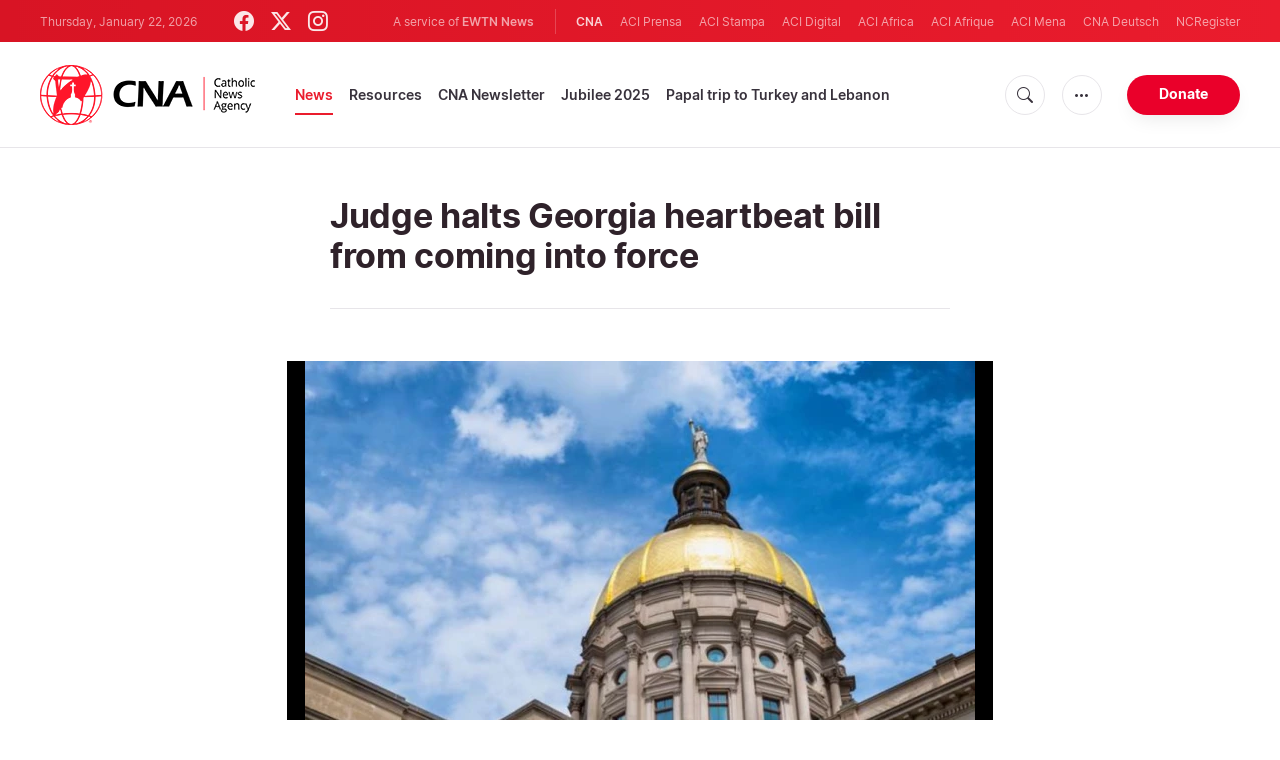

--- FILE ---
content_type: text/html; charset=utf-8
request_url: https://www.google.com/recaptcha/enterprise/anchor?ar=1&k=6LdGZJsoAAAAAIwMJHRwqiAHA6A_6ZP6bTYpbgSX&co=aHR0cHM6Ly93d3cuY2F0aG9saWNuZXdzYWdlbmN5LmNvbTo0NDM.&hl=en&v=PoyoqOPhxBO7pBk68S4YbpHZ&size=invisible&badge=inline&anchor-ms=20000&execute-ms=30000&cb=we748jn6xai6
body_size: 48967
content:
<!DOCTYPE HTML><html dir="ltr" lang="en"><head><meta http-equiv="Content-Type" content="text/html; charset=UTF-8">
<meta http-equiv="X-UA-Compatible" content="IE=edge">
<title>reCAPTCHA</title>
<style type="text/css">
/* cyrillic-ext */
@font-face {
  font-family: 'Roboto';
  font-style: normal;
  font-weight: 400;
  font-stretch: 100%;
  src: url(//fonts.gstatic.com/s/roboto/v48/KFO7CnqEu92Fr1ME7kSn66aGLdTylUAMa3GUBHMdazTgWw.woff2) format('woff2');
  unicode-range: U+0460-052F, U+1C80-1C8A, U+20B4, U+2DE0-2DFF, U+A640-A69F, U+FE2E-FE2F;
}
/* cyrillic */
@font-face {
  font-family: 'Roboto';
  font-style: normal;
  font-weight: 400;
  font-stretch: 100%;
  src: url(//fonts.gstatic.com/s/roboto/v48/KFO7CnqEu92Fr1ME7kSn66aGLdTylUAMa3iUBHMdazTgWw.woff2) format('woff2');
  unicode-range: U+0301, U+0400-045F, U+0490-0491, U+04B0-04B1, U+2116;
}
/* greek-ext */
@font-face {
  font-family: 'Roboto';
  font-style: normal;
  font-weight: 400;
  font-stretch: 100%;
  src: url(//fonts.gstatic.com/s/roboto/v48/KFO7CnqEu92Fr1ME7kSn66aGLdTylUAMa3CUBHMdazTgWw.woff2) format('woff2');
  unicode-range: U+1F00-1FFF;
}
/* greek */
@font-face {
  font-family: 'Roboto';
  font-style: normal;
  font-weight: 400;
  font-stretch: 100%;
  src: url(//fonts.gstatic.com/s/roboto/v48/KFO7CnqEu92Fr1ME7kSn66aGLdTylUAMa3-UBHMdazTgWw.woff2) format('woff2');
  unicode-range: U+0370-0377, U+037A-037F, U+0384-038A, U+038C, U+038E-03A1, U+03A3-03FF;
}
/* math */
@font-face {
  font-family: 'Roboto';
  font-style: normal;
  font-weight: 400;
  font-stretch: 100%;
  src: url(//fonts.gstatic.com/s/roboto/v48/KFO7CnqEu92Fr1ME7kSn66aGLdTylUAMawCUBHMdazTgWw.woff2) format('woff2');
  unicode-range: U+0302-0303, U+0305, U+0307-0308, U+0310, U+0312, U+0315, U+031A, U+0326-0327, U+032C, U+032F-0330, U+0332-0333, U+0338, U+033A, U+0346, U+034D, U+0391-03A1, U+03A3-03A9, U+03B1-03C9, U+03D1, U+03D5-03D6, U+03F0-03F1, U+03F4-03F5, U+2016-2017, U+2034-2038, U+203C, U+2040, U+2043, U+2047, U+2050, U+2057, U+205F, U+2070-2071, U+2074-208E, U+2090-209C, U+20D0-20DC, U+20E1, U+20E5-20EF, U+2100-2112, U+2114-2115, U+2117-2121, U+2123-214F, U+2190, U+2192, U+2194-21AE, U+21B0-21E5, U+21F1-21F2, U+21F4-2211, U+2213-2214, U+2216-22FF, U+2308-230B, U+2310, U+2319, U+231C-2321, U+2336-237A, U+237C, U+2395, U+239B-23B7, U+23D0, U+23DC-23E1, U+2474-2475, U+25AF, U+25B3, U+25B7, U+25BD, U+25C1, U+25CA, U+25CC, U+25FB, U+266D-266F, U+27C0-27FF, U+2900-2AFF, U+2B0E-2B11, U+2B30-2B4C, U+2BFE, U+3030, U+FF5B, U+FF5D, U+1D400-1D7FF, U+1EE00-1EEFF;
}
/* symbols */
@font-face {
  font-family: 'Roboto';
  font-style: normal;
  font-weight: 400;
  font-stretch: 100%;
  src: url(//fonts.gstatic.com/s/roboto/v48/KFO7CnqEu92Fr1ME7kSn66aGLdTylUAMaxKUBHMdazTgWw.woff2) format('woff2');
  unicode-range: U+0001-000C, U+000E-001F, U+007F-009F, U+20DD-20E0, U+20E2-20E4, U+2150-218F, U+2190, U+2192, U+2194-2199, U+21AF, U+21E6-21F0, U+21F3, U+2218-2219, U+2299, U+22C4-22C6, U+2300-243F, U+2440-244A, U+2460-24FF, U+25A0-27BF, U+2800-28FF, U+2921-2922, U+2981, U+29BF, U+29EB, U+2B00-2BFF, U+4DC0-4DFF, U+FFF9-FFFB, U+10140-1018E, U+10190-1019C, U+101A0, U+101D0-101FD, U+102E0-102FB, U+10E60-10E7E, U+1D2C0-1D2D3, U+1D2E0-1D37F, U+1F000-1F0FF, U+1F100-1F1AD, U+1F1E6-1F1FF, U+1F30D-1F30F, U+1F315, U+1F31C, U+1F31E, U+1F320-1F32C, U+1F336, U+1F378, U+1F37D, U+1F382, U+1F393-1F39F, U+1F3A7-1F3A8, U+1F3AC-1F3AF, U+1F3C2, U+1F3C4-1F3C6, U+1F3CA-1F3CE, U+1F3D4-1F3E0, U+1F3ED, U+1F3F1-1F3F3, U+1F3F5-1F3F7, U+1F408, U+1F415, U+1F41F, U+1F426, U+1F43F, U+1F441-1F442, U+1F444, U+1F446-1F449, U+1F44C-1F44E, U+1F453, U+1F46A, U+1F47D, U+1F4A3, U+1F4B0, U+1F4B3, U+1F4B9, U+1F4BB, U+1F4BF, U+1F4C8-1F4CB, U+1F4D6, U+1F4DA, U+1F4DF, U+1F4E3-1F4E6, U+1F4EA-1F4ED, U+1F4F7, U+1F4F9-1F4FB, U+1F4FD-1F4FE, U+1F503, U+1F507-1F50B, U+1F50D, U+1F512-1F513, U+1F53E-1F54A, U+1F54F-1F5FA, U+1F610, U+1F650-1F67F, U+1F687, U+1F68D, U+1F691, U+1F694, U+1F698, U+1F6AD, U+1F6B2, U+1F6B9-1F6BA, U+1F6BC, U+1F6C6-1F6CF, U+1F6D3-1F6D7, U+1F6E0-1F6EA, U+1F6F0-1F6F3, U+1F6F7-1F6FC, U+1F700-1F7FF, U+1F800-1F80B, U+1F810-1F847, U+1F850-1F859, U+1F860-1F887, U+1F890-1F8AD, U+1F8B0-1F8BB, U+1F8C0-1F8C1, U+1F900-1F90B, U+1F93B, U+1F946, U+1F984, U+1F996, U+1F9E9, U+1FA00-1FA6F, U+1FA70-1FA7C, U+1FA80-1FA89, U+1FA8F-1FAC6, U+1FACE-1FADC, U+1FADF-1FAE9, U+1FAF0-1FAF8, U+1FB00-1FBFF;
}
/* vietnamese */
@font-face {
  font-family: 'Roboto';
  font-style: normal;
  font-weight: 400;
  font-stretch: 100%;
  src: url(//fonts.gstatic.com/s/roboto/v48/KFO7CnqEu92Fr1ME7kSn66aGLdTylUAMa3OUBHMdazTgWw.woff2) format('woff2');
  unicode-range: U+0102-0103, U+0110-0111, U+0128-0129, U+0168-0169, U+01A0-01A1, U+01AF-01B0, U+0300-0301, U+0303-0304, U+0308-0309, U+0323, U+0329, U+1EA0-1EF9, U+20AB;
}
/* latin-ext */
@font-face {
  font-family: 'Roboto';
  font-style: normal;
  font-weight: 400;
  font-stretch: 100%;
  src: url(//fonts.gstatic.com/s/roboto/v48/KFO7CnqEu92Fr1ME7kSn66aGLdTylUAMa3KUBHMdazTgWw.woff2) format('woff2');
  unicode-range: U+0100-02BA, U+02BD-02C5, U+02C7-02CC, U+02CE-02D7, U+02DD-02FF, U+0304, U+0308, U+0329, U+1D00-1DBF, U+1E00-1E9F, U+1EF2-1EFF, U+2020, U+20A0-20AB, U+20AD-20C0, U+2113, U+2C60-2C7F, U+A720-A7FF;
}
/* latin */
@font-face {
  font-family: 'Roboto';
  font-style: normal;
  font-weight: 400;
  font-stretch: 100%;
  src: url(//fonts.gstatic.com/s/roboto/v48/KFO7CnqEu92Fr1ME7kSn66aGLdTylUAMa3yUBHMdazQ.woff2) format('woff2');
  unicode-range: U+0000-00FF, U+0131, U+0152-0153, U+02BB-02BC, U+02C6, U+02DA, U+02DC, U+0304, U+0308, U+0329, U+2000-206F, U+20AC, U+2122, U+2191, U+2193, U+2212, U+2215, U+FEFF, U+FFFD;
}
/* cyrillic-ext */
@font-face {
  font-family: 'Roboto';
  font-style: normal;
  font-weight: 500;
  font-stretch: 100%;
  src: url(//fonts.gstatic.com/s/roboto/v48/KFO7CnqEu92Fr1ME7kSn66aGLdTylUAMa3GUBHMdazTgWw.woff2) format('woff2');
  unicode-range: U+0460-052F, U+1C80-1C8A, U+20B4, U+2DE0-2DFF, U+A640-A69F, U+FE2E-FE2F;
}
/* cyrillic */
@font-face {
  font-family: 'Roboto';
  font-style: normal;
  font-weight: 500;
  font-stretch: 100%;
  src: url(//fonts.gstatic.com/s/roboto/v48/KFO7CnqEu92Fr1ME7kSn66aGLdTylUAMa3iUBHMdazTgWw.woff2) format('woff2');
  unicode-range: U+0301, U+0400-045F, U+0490-0491, U+04B0-04B1, U+2116;
}
/* greek-ext */
@font-face {
  font-family: 'Roboto';
  font-style: normal;
  font-weight: 500;
  font-stretch: 100%;
  src: url(//fonts.gstatic.com/s/roboto/v48/KFO7CnqEu92Fr1ME7kSn66aGLdTylUAMa3CUBHMdazTgWw.woff2) format('woff2');
  unicode-range: U+1F00-1FFF;
}
/* greek */
@font-face {
  font-family: 'Roboto';
  font-style: normal;
  font-weight: 500;
  font-stretch: 100%;
  src: url(//fonts.gstatic.com/s/roboto/v48/KFO7CnqEu92Fr1ME7kSn66aGLdTylUAMa3-UBHMdazTgWw.woff2) format('woff2');
  unicode-range: U+0370-0377, U+037A-037F, U+0384-038A, U+038C, U+038E-03A1, U+03A3-03FF;
}
/* math */
@font-face {
  font-family: 'Roboto';
  font-style: normal;
  font-weight: 500;
  font-stretch: 100%;
  src: url(//fonts.gstatic.com/s/roboto/v48/KFO7CnqEu92Fr1ME7kSn66aGLdTylUAMawCUBHMdazTgWw.woff2) format('woff2');
  unicode-range: U+0302-0303, U+0305, U+0307-0308, U+0310, U+0312, U+0315, U+031A, U+0326-0327, U+032C, U+032F-0330, U+0332-0333, U+0338, U+033A, U+0346, U+034D, U+0391-03A1, U+03A3-03A9, U+03B1-03C9, U+03D1, U+03D5-03D6, U+03F0-03F1, U+03F4-03F5, U+2016-2017, U+2034-2038, U+203C, U+2040, U+2043, U+2047, U+2050, U+2057, U+205F, U+2070-2071, U+2074-208E, U+2090-209C, U+20D0-20DC, U+20E1, U+20E5-20EF, U+2100-2112, U+2114-2115, U+2117-2121, U+2123-214F, U+2190, U+2192, U+2194-21AE, U+21B0-21E5, U+21F1-21F2, U+21F4-2211, U+2213-2214, U+2216-22FF, U+2308-230B, U+2310, U+2319, U+231C-2321, U+2336-237A, U+237C, U+2395, U+239B-23B7, U+23D0, U+23DC-23E1, U+2474-2475, U+25AF, U+25B3, U+25B7, U+25BD, U+25C1, U+25CA, U+25CC, U+25FB, U+266D-266F, U+27C0-27FF, U+2900-2AFF, U+2B0E-2B11, U+2B30-2B4C, U+2BFE, U+3030, U+FF5B, U+FF5D, U+1D400-1D7FF, U+1EE00-1EEFF;
}
/* symbols */
@font-face {
  font-family: 'Roboto';
  font-style: normal;
  font-weight: 500;
  font-stretch: 100%;
  src: url(//fonts.gstatic.com/s/roboto/v48/KFO7CnqEu92Fr1ME7kSn66aGLdTylUAMaxKUBHMdazTgWw.woff2) format('woff2');
  unicode-range: U+0001-000C, U+000E-001F, U+007F-009F, U+20DD-20E0, U+20E2-20E4, U+2150-218F, U+2190, U+2192, U+2194-2199, U+21AF, U+21E6-21F0, U+21F3, U+2218-2219, U+2299, U+22C4-22C6, U+2300-243F, U+2440-244A, U+2460-24FF, U+25A0-27BF, U+2800-28FF, U+2921-2922, U+2981, U+29BF, U+29EB, U+2B00-2BFF, U+4DC0-4DFF, U+FFF9-FFFB, U+10140-1018E, U+10190-1019C, U+101A0, U+101D0-101FD, U+102E0-102FB, U+10E60-10E7E, U+1D2C0-1D2D3, U+1D2E0-1D37F, U+1F000-1F0FF, U+1F100-1F1AD, U+1F1E6-1F1FF, U+1F30D-1F30F, U+1F315, U+1F31C, U+1F31E, U+1F320-1F32C, U+1F336, U+1F378, U+1F37D, U+1F382, U+1F393-1F39F, U+1F3A7-1F3A8, U+1F3AC-1F3AF, U+1F3C2, U+1F3C4-1F3C6, U+1F3CA-1F3CE, U+1F3D4-1F3E0, U+1F3ED, U+1F3F1-1F3F3, U+1F3F5-1F3F7, U+1F408, U+1F415, U+1F41F, U+1F426, U+1F43F, U+1F441-1F442, U+1F444, U+1F446-1F449, U+1F44C-1F44E, U+1F453, U+1F46A, U+1F47D, U+1F4A3, U+1F4B0, U+1F4B3, U+1F4B9, U+1F4BB, U+1F4BF, U+1F4C8-1F4CB, U+1F4D6, U+1F4DA, U+1F4DF, U+1F4E3-1F4E6, U+1F4EA-1F4ED, U+1F4F7, U+1F4F9-1F4FB, U+1F4FD-1F4FE, U+1F503, U+1F507-1F50B, U+1F50D, U+1F512-1F513, U+1F53E-1F54A, U+1F54F-1F5FA, U+1F610, U+1F650-1F67F, U+1F687, U+1F68D, U+1F691, U+1F694, U+1F698, U+1F6AD, U+1F6B2, U+1F6B9-1F6BA, U+1F6BC, U+1F6C6-1F6CF, U+1F6D3-1F6D7, U+1F6E0-1F6EA, U+1F6F0-1F6F3, U+1F6F7-1F6FC, U+1F700-1F7FF, U+1F800-1F80B, U+1F810-1F847, U+1F850-1F859, U+1F860-1F887, U+1F890-1F8AD, U+1F8B0-1F8BB, U+1F8C0-1F8C1, U+1F900-1F90B, U+1F93B, U+1F946, U+1F984, U+1F996, U+1F9E9, U+1FA00-1FA6F, U+1FA70-1FA7C, U+1FA80-1FA89, U+1FA8F-1FAC6, U+1FACE-1FADC, U+1FADF-1FAE9, U+1FAF0-1FAF8, U+1FB00-1FBFF;
}
/* vietnamese */
@font-face {
  font-family: 'Roboto';
  font-style: normal;
  font-weight: 500;
  font-stretch: 100%;
  src: url(//fonts.gstatic.com/s/roboto/v48/KFO7CnqEu92Fr1ME7kSn66aGLdTylUAMa3OUBHMdazTgWw.woff2) format('woff2');
  unicode-range: U+0102-0103, U+0110-0111, U+0128-0129, U+0168-0169, U+01A0-01A1, U+01AF-01B0, U+0300-0301, U+0303-0304, U+0308-0309, U+0323, U+0329, U+1EA0-1EF9, U+20AB;
}
/* latin-ext */
@font-face {
  font-family: 'Roboto';
  font-style: normal;
  font-weight: 500;
  font-stretch: 100%;
  src: url(//fonts.gstatic.com/s/roboto/v48/KFO7CnqEu92Fr1ME7kSn66aGLdTylUAMa3KUBHMdazTgWw.woff2) format('woff2');
  unicode-range: U+0100-02BA, U+02BD-02C5, U+02C7-02CC, U+02CE-02D7, U+02DD-02FF, U+0304, U+0308, U+0329, U+1D00-1DBF, U+1E00-1E9F, U+1EF2-1EFF, U+2020, U+20A0-20AB, U+20AD-20C0, U+2113, U+2C60-2C7F, U+A720-A7FF;
}
/* latin */
@font-face {
  font-family: 'Roboto';
  font-style: normal;
  font-weight: 500;
  font-stretch: 100%;
  src: url(//fonts.gstatic.com/s/roboto/v48/KFO7CnqEu92Fr1ME7kSn66aGLdTylUAMa3yUBHMdazQ.woff2) format('woff2');
  unicode-range: U+0000-00FF, U+0131, U+0152-0153, U+02BB-02BC, U+02C6, U+02DA, U+02DC, U+0304, U+0308, U+0329, U+2000-206F, U+20AC, U+2122, U+2191, U+2193, U+2212, U+2215, U+FEFF, U+FFFD;
}
/* cyrillic-ext */
@font-face {
  font-family: 'Roboto';
  font-style: normal;
  font-weight: 900;
  font-stretch: 100%;
  src: url(//fonts.gstatic.com/s/roboto/v48/KFO7CnqEu92Fr1ME7kSn66aGLdTylUAMa3GUBHMdazTgWw.woff2) format('woff2');
  unicode-range: U+0460-052F, U+1C80-1C8A, U+20B4, U+2DE0-2DFF, U+A640-A69F, U+FE2E-FE2F;
}
/* cyrillic */
@font-face {
  font-family: 'Roboto';
  font-style: normal;
  font-weight: 900;
  font-stretch: 100%;
  src: url(//fonts.gstatic.com/s/roboto/v48/KFO7CnqEu92Fr1ME7kSn66aGLdTylUAMa3iUBHMdazTgWw.woff2) format('woff2');
  unicode-range: U+0301, U+0400-045F, U+0490-0491, U+04B0-04B1, U+2116;
}
/* greek-ext */
@font-face {
  font-family: 'Roboto';
  font-style: normal;
  font-weight: 900;
  font-stretch: 100%;
  src: url(//fonts.gstatic.com/s/roboto/v48/KFO7CnqEu92Fr1ME7kSn66aGLdTylUAMa3CUBHMdazTgWw.woff2) format('woff2');
  unicode-range: U+1F00-1FFF;
}
/* greek */
@font-face {
  font-family: 'Roboto';
  font-style: normal;
  font-weight: 900;
  font-stretch: 100%;
  src: url(//fonts.gstatic.com/s/roboto/v48/KFO7CnqEu92Fr1ME7kSn66aGLdTylUAMa3-UBHMdazTgWw.woff2) format('woff2');
  unicode-range: U+0370-0377, U+037A-037F, U+0384-038A, U+038C, U+038E-03A1, U+03A3-03FF;
}
/* math */
@font-face {
  font-family: 'Roboto';
  font-style: normal;
  font-weight: 900;
  font-stretch: 100%;
  src: url(//fonts.gstatic.com/s/roboto/v48/KFO7CnqEu92Fr1ME7kSn66aGLdTylUAMawCUBHMdazTgWw.woff2) format('woff2');
  unicode-range: U+0302-0303, U+0305, U+0307-0308, U+0310, U+0312, U+0315, U+031A, U+0326-0327, U+032C, U+032F-0330, U+0332-0333, U+0338, U+033A, U+0346, U+034D, U+0391-03A1, U+03A3-03A9, U+03B1-03C9, U+03D1, U+03D5-03D6, U+03F0-03F1, U+03F4-03F5, U+2016-2017, U+2034-2038, U+203C, U+2040, U+2043, U+2047, U+2050, U+2057, U+205F, U+2070-2071, U+2074-208E, U+2090-209C, U+20D0-20DC, U+20E1, U+20E5-20EF, U+2100-2112, U+2114-2115, U+2117-2121, U+2123-214F, U+2190, U+2192, U+2194-21AE, U+21B0-21E5, U+21F1-21F2, U+21F4-2211, U+2213-2214, U+2216-22FF, U+2308-230B, U+2310, U+2319, U+231C-2321, U+2336-237A, U+237C, U+2395, U+239B-23B7, U+23D0, U+23DC-23E1, U+2474-2475, U+25AF, U+25B3, U+25B7, U+25BD, U+25C1, U+25CA, U+25CC, U+25FB, U+266D-266F, U+27C0-27FF, U+2900-2AFF, U+2B0E-2B11, U+2B30-2B4C, U+2BFE, U+3030, U+FF5B, U+FF5D, U+1D400-1D7FF, U+1EE00-1EEFF;
}
/* symbols */
@font-face {
  font-family: 'Roboto';
  font-style: normal;
  font-weight: 900;
  font-stretch: 100%;
  src: url(//fonts.gstatic.com/s/roboto/v48/KFO7CnqEu92Fr1ME7kSn66aGLdTylUAMaxKUBHMdazTgWw.woff2) format('woff2');
  unicode-range: U+0001-000C, U+000E-001F, U+007F-009F, U+20DD-20E0, U+20E2-20E4, U+2150-218F, U+2190, U+2192, U+2194-2199, U+21AF, U+21E6-21F0, U+21F3, U+2218-2219, U+2299, U+22C4-22C6, U+2300-243F, U+2440-244A, U+2460-24FF, U+25A0-27BF, U+2800-28FF, U+2921-2922, U+2981, U+29BF, U+29EB, U+2B00-2BFF, U+4DC0-4DFF, U+FFF9-FFFB, U+10140-1018E, U+10190-1019C, U+101A0, U+101D0-101FD, U+102E0-102FB, U+10E60-10E7E, U+1D2C0-1D2D3, U+1D2E0-1D37F, U+1F000-1F0FF, U+1F100-1F1AD, U+1F1E6-1F1FF, U+1F30D-1F30F, U+1F315, U+1F31C, U+1F31E, U+1F320-1F32C, U+1F336, U+1F378, U+1F37D, U+1F382, U+1F393-1F39F, U+1F3A7-1F3A8, U+1F3AC-1F3AF, U+1F3C2, U+1F3C4-1F3C6, U+1F3CA-1F3CE, U+1F3D4-1F3E0, U+1F3ED, U+1F3F1-1F3F3, U+1F3F5-1F3F7, U+1F408, U+1F415, U+1F41F, U+1F426, U+1F43F, U+1F441-1F442, U+1F444, U+1F446-1F449, U+1F44C-1F44E, U+1F453, U+1F46A, U+1F47D, U+1F4A3, U+1F4B0, U+1F4B3, U+1F4B9, U+1F4BB, U+1F4BF, U+1F4C8-1F4CB, U+1F4D6, U+1F4DA, U+1F4DF, U+1F4E3-1F4E6, U+1F4EA-1F4ED, U+1F4F7, U+1F4F9-1F4FB, U+1F4FD-1F4FE, U+1F503, U+1F507-1F50B, U+1F50D, U+1F512-1F513, U+1F53E-1F54A, U+1F54F-1F5FA, U+1F610, U+1F650-1F67F, U+1F687, U+1F68D, U+1F691, U+1F694, U+1F698, U+1F6AD, U+1F6B2, U+1F6B9-1F6BA, U+1F6BC, U+1F6C6-1F6CF, U+1F6D3-1F6D7, U+1F6E0-1F6EA, U+1F6F0-1F6F3, U+1F6F7-1F6FC, U+1F700-1F7FF, U+1F800-1F80B, U+1F810-1F847, U+1F850-1F859, U+1F860-1F887, U+1F890-1F8AD, U+1F8B0-1F8BB, U+1F8C0-1F8C1, U+1F900-1F90B, U+1F93B, U+1F946, U+1F984, U+1F996, U+1F9E9, U+1FA00-1FA6F, U+1FA70-1FA7C, U+1FA80-1FA89, U+1FA8F-1FAC6, U+1FACE-1FADC, U+1FADF-1FAE9, U+1FAF0-1FAF8, U+1FB00-1FBFF;
}
/* vietnamese */
@font-face {
  font-family: 'Roboto';
  font-style: normal;
  font-weight: 900;
  font-stretch: 100%;
  src: url(//fonts.gstatic.com/s/roboto/v48/KFO7CnqEu92Fr1ME7kSn66aGLdTylUAMa3OUBHMdazTgWw.woff2) format('woff2');
  unicode-range: U+0102-0103, U+0110-0111, U+0128-0129, U+0168-0169, U+01A0-01A1, U+01AF-01B0, U+0300-0301, U+0303-0304, U+0308-0309, U+0323, U+0329, U+1EA0-1EF9, U+20AB;
}
/* latin-ext */
@font-face {
  font-family: 'Roboto';
  font-style: normal;
  font-weight: 900;
  font-stretch: 100%;
  src: url(//fonts.gstatic.com/s/roboto/v48/KFO7CnqEu92Fr1ME7kSn66aGLdTylUAMa3KUBHMdazTgWw.woff2) format('woff2');
  unicode-range: U+0100-02BA, U+02BD-02C5, U+02C7-02CC, U+02CE-02D7, U+02DD-02FF, U+0304, U+0308, U+0329, U+1D00-1DBF, U+1E00-1E9F, U+1EF2-1EFF, U+2020, U+20A0-20AB, U+20AD-20C0, U+2113, U+2C60-2C7F, U+A720-A7FF;
}
/* latin */
@font-face {
  font-family: 'Roboto';
  font-style: normal;
  font-weight: 900;
  font-stretch: 100%;
  src: url(//fonts.gstatic.com/s/roboto/v48/KFO7CnqEu92Fr1ME7kSn66aGLdTylUAMa3yUBHMdazQ.woff2) format('woff2');
  unicode-range: U+0000-00FF, U+0131, U+0152-0153, U+02BB-02BC, U+02C6, U+02DA, U+02DC, U+0304, U+0308, U+0329, U+2000-206F, U+20AC, U+2122, U+2191, U+2193, U+2212, U+2215, U+FEFF, U+FFFD;
}

</style>
<link rel="stylesheet" type="text/css" href="https://www.gstatic.com/recaptcha/releases/PoyoqOPhxBO7pBk68S4YbpHZ/styles__ltr.css">
<script nonce="PBvQkxxoogXGeHk1TkT35w" type="text/javascript">window['__recaptcha_api'] = 'https://www.google.com/recaptcha/enterprise/';</script>
<script type="text/javascript" src="https://www.gstatic.com/recaptcha/releases/PoyoqOPhxBO7pBk68S4YbpHZ/recaptcha__en.js" nonce="PBvQkxxoogXGeHk1TkT35w">
      
    </script></head>
<body><div id="rc-anchor-alert" class="rc-anchor-alert">This reCAPTCHA is for testing purposes only. Please report to the site admin if you are seeing this.</div>
<input type="hidden" id="recaptcha-token" value="[base64]">
<script type="text/javascript" nonce="PBvQkxxoogXGeHk1TkT35w">
      recaptcha.anchor.Main.init("[\x22ainput\x22,[\x22bgdata\x22,\x22\x22,\[base64]/[base64]/[base64]/ZyhXLGgpOnEoW04sMjEsbF0sVywwKSxoKSxmYWxzZSxmYWxzZSl9Y2F0Y2goayl7RygzNTgsVyk/[base64]/[base64]/[base64]/[base64]/[base64]/[base64]/[base64]/bmV3IEJbT10oRFswXSk6dz09Mj9uZXcgQltPXShEWzBdLERbMV0pOnc9PTM/bmV3IEJbT10oRFswXSxEWzFdLERbMl0pOnc9PTQ/[base64]/[base64]/[base64]/[base64]/[base64]\\u003d\x22,\[base64]\\u003d\x22,\x22R8KHw4hnXjAkwrIKY2s7VMOybmYjwqjDtSBewrJzR8KpGzMgLcO3w6XDgsO8wpLDnsOdYMOWwo4Ic8Khw4/DtsOWwr7DgUktSQTDoHYLwoHCnV3Dky4nwrsuLsOvwrXDusOew4fCuMO4FXLDuSIhw6rDjMOLNcOlw4kDw6rDj33DqT/[base64]/DosOawq3ChMOpA13CrsKFwpjCkFDDgm7Do8OjSSk1WMKZw7F8w4rDon/Dj8OeA8KPewDDtlTDusK2M8OkAFcBw5gdbsOFwrURFcO1PhY/wovCmcOPwqRTwpYQdW7Dg0M8wqrDiMKbwrDDtsKhwq9DEATCpMKcJ1Mxwo3DgMK/By8YJ8OWwo/CjhvDt8ObVFI8wqnCssKDEcO0Q0LCuMODw6/DkcK/w7XDq1NHw6d2ZC5Nw4tBQlc6PUfDlcOlB1nCsEfCiGPDkMOLIGPChcKuOBzChH/Ci39GLMOGwr/Cq2DDi1AhEU/DhHnDu8Kkwr0nCnUIcsOBb8KzwpHCtsO2HRLDihfDs8OyOcOWwoDDjMKXWVDDiXDDojtswqzCi8OIBMO+dh54c1PCv8K+NMOWO8KHA0/Cv8KJJsKLby/DuR7Dg8O/EMKdwoJrwoPCmsOpw7TDojQuIXnDuWkpwr3CjcKaccK3wqzDrQjCtcKLwp7Dk8KpLX7CkcOGAlcjw5kJLGLCs8Ozw4nDtcObE11hw6wtw63DnVFaw7kuen7Cizxpw7HDik/DkjvDpcK2TjTDs8OBwqjDssKPw7ImfgQXw6EJF8OuY8O9B17CtMKawoPCtsOqA8OwwqUpIMOuwp3Cq8KFw45wBcKAT8KHXSXCtcOXwrEGwplDwovDo3XCisOMw6fCixbDscKSwoHDpMKRN8O/UVpuw4vCnR4cYMKQwp/DgcKtw7TCosKhbcKxw5HDo8KGF8Orwo3Dr8KnwrPDnmAJC3Irw5vCsjnCkmQgw6MVKzhWwoMbZsO9wpgxwoHDtsKcO8KoP0JYa1rCn8OOIQ1LSsKkwoIKO8Oew7PDl2o1fsK0J8Odw4PDhgbDrMOMw75/CcO/w7TDpwJ7wqbCqMOmwoYkHytdXsOAfSzCkkovwoMcw7DCrhfCrh3DrMKbw5sRwr3DiHrClsKdw7nCmD7Di8KoR8Oqw4E6T2zCocKNXSAmwoR3w5HCjMKXw5vDpcO4UMK8woFRQCzDmsOwc8K0fcO6UcOfwr/ClwzCmsKFw6fCk216OHwuw6NAczPCksKlNXd1FVgewrNyw5jCqsORExvCnsOyOErDi8Oaw6bCrWDCgMOtQsKUdsKbwodqwowHw7nDjivChGXCpcKww7FPT2xZOMKuwq/[base64]/DksKycEvCpUvDkjrCp8KSwpLDtWxZAMOTacOIWMKzwqp/wrTCvj3DvcOOw5Q8VcKHWcKhMsK7UMKaw49fwqVawplzdsOiwofClsKBw61uw7fDnsK/w7kMwrFDwrd6w4rCmmYVw6JHw4TCs8K0wovCgm3Cmx7CqVPDhiXDq8OZwo/CiMKLwpFbHi4lXHptTCjCqCjDvMO4w4/DmsKBZ8KDw5t1cxnCilEKazbDi0xiTMOjL8KFJDLCnljDkAzDnVLDogbChsO3InxXw5HDg8O/PUPCk8KSd8Oxwrdiw77Du8OEwozCtsKUwpvCssOaTcK0DmDDq8KZVm8+w6fDggPCh8KiEsKbwrlbwpPCicOPw7YkwqnCsW8QY8Ocw5IJLQE8VEVLSnUpZ8OSw54EfgbDrUnCngo/[base64]/Dpg3DmnMhQsOpwq/CoTnDpg0BwoHDmsOLw5TCr8KCEFLCscKEwoALw7jCj8O9w7HDmmfDoMK1wpzDqDjCq8Kdw4TDkVnDrMKMRArChMKawqvDqlPDoSfDni4Ww4RZPcOBdsOAwonCiDXCnMOBw496e8K6wqLCh8KaZXYVwq/[base64]/wq3Dk8K6w6bCvTLCrHpzw43DrMOjw7wLwqTCvsKgdMOAIMKpw7zCvcO/FgoJBmHCq8OwJcKywoIRMsOzPknDl8KiHsKmAEzClHLCnsOSw5vCuW/CjMK3MsO8w7XCgD80FD3CnT81w5XDnMOXeMOmacKSA8K8w4LDpH/Ch8OywpLCncKTZkFKw4HCv8OMwoPDljh+WsOWw4PClDt/w7/Dg8Kow6PDh8OtwojDlsOtPMOewq3ColnDqSXDtiwOw4t9wqTCokwFwoDDi8KpwrbDtUhGHQ0nC8OPW8OnF8OQcsONTFV9w5cyw4g7wrZbAW3DuQMgMsKvKsOHw5MvwrDCqMKuYH/Cj08nw608wpnCnndZwoJ7wpAtM1zDsF9/KBlZw5jDhsOHNcKXLHHDmsOiwp9pw6jDscOqDMKfwpJWw7k/PUEIw5dNSWHChTHDpQfDgG/[base64]/CpwRWMcK/[base64]/w5bDp8Odw5BoRMO7GiPDmMOTwo8ZK8KCw7LCi8Obc8KAw514w61Vwqhuwp3DocKGw6knw6zCoG7DlhY5wrLCuVjDrBY8c2jCkCLDu8OUw67DqijCuMKbwpLClnXDk8K6SMOyw53Dj8O2Ygg9w5LDksKUTV7CnH12w6zCpw0ewrUPAF/DjzJrw5w7EDHDmhTCvG3CqQJyP1s3JcOnw4xFDcKFCg/DlsOKwpbDpMOqQMO2QsKmwrfDhS/DiMODb08zw6HDtBDDh8KWFsObCcOJw7fDiMKAG8KOw4LDg8OibMOBw6DCsMKPwoHCgMO1Uydzw6rDnyPDt8KJwp9/L8OzwpBlQMO8XMO/ODPDqcOfDsO0WMOJwrwoRcKGwqHDl0tCwrIcUQIFNcKtWhTCkQA5CcOrH8OVw7jDjHTCrwTDjDoGw6fCqToqwrfCin1HIBfCp8OWw68Kw6VTFQHClkR/wp3CkGgfFz/ChMOawqzChWxLZsOZw4AFw4LDhsKrwrHDmsKPJsKwwp5FF8OkasObaMOhPCkjwoHCsMO6bcKvWERkDMOYRz/ClsOdw7sZdAHDrmzClyjCmMOhwonDtAnDoD/CisOTwrkBw5pRwpw/wqrDp8KGwrHCl2F+w54HPXXDm8Kpw51bS3VaSXVXF0TDusKkDiVaJllGJsKEbcOZI8K9KkzCpMO7aFPDlMOfeMKFw77DmjBPIwU+wo0hf8OZwrzDlh1iKsKKWDLDnsOkwo5Dw5UdGsOEKTDDtRjChgwHw48Hw5LDgcK8w4rCs3wyPHBpUMOANMK6OMO3w47ChidSwo/CpsOwJzESU8OGbMO+woDDocOAOirDu8K7w59jw4d1SXvDiMKGYVzCuyhAwp3CpsOqQsO6wovCgVxDwoHDk8KcWcKaDsKcwqAPBEvCmh8fcEECwrjCkzdMLMKuwpHCnDzDocKEwqRvDF7Cr3nDnsKkwrd0VwdGwpECEmzCjC7DqsK8ahUawpbDik8iSXEudVg8WE/DrQVtwoI6w6xTcsK9w6xaL8ONesKVw5dHw5QmIBNmw73Drl5dw4h0MMKZw5o/wo/[base64]/DmMKJfXzChkzCs8Olw4FKwrfCpsKtCyPDomcKUsKaEMOWJWjDkB59Y8KxLBzDrhXCvX1aw59CdAzCsQ1Nw54MbHvDmGvDocKQYxjDlEPDvXLDocOlKU4oG2sdwohIwpQpwp9ycEl/w4fCsMKrw5fDiycLwpYVwr/Ds8Kjw6IKw43DtcOQIlkBw4cKYmlhw7DCr0JrdsOawoTCukpDRFLCs1JBw7rCj2RLwq7CvcK2VQJ+HTrDijPDlzAxdmB6w5xWwqQIKMObw4DCt8Kla1UgwqELWirCtMKZw60UwrAlwp/CuXLDscKvBw3CgQFebcOzfzjDjQMNRMKQwqJsDi87QMOXw4MRO8KCAcOLJlZkNmvCp8O+Q8ODVW/CtsOEMRvCiQ7CnwgKw7LDvjgSUMOFwqbDpHIvGC8+w53CsMO6QykWOsOIMsKiw4XCrVPDkcO+ccOhw41Gw6/[base64]/Dn8O+wowIAmFpHzPCh8K2BcKSTMOhw4J1KAEnwqYYw6rCvmc3w6bDg8KFK8OaIcORL8KhYADCnHZCBHzDhsKiwrcwBMO6w63Dq8KaNHPCjBXCl8OHD8O/wpUIwpHCjsOWwoHDmsKidMOfw6jDojUlT8O2wp3CncKLEHfCixQXBcO0ejE1wpXCkcOVc3vCuW0rAMKkwqgobCNmPjrCjsKYw6dgU8OoCn3CqXzDhsKTw4VgwqkvwoDDuV/DpkA7wpvCgsKrwrhjV8KQF8OJOSvCtMK9BkgbwptQJBAbZlXCicKRwqg/dnxjFcOuwoHDnlTDjsKEw7giw7VKwo3Cl8K8BERoUcOHHknChTHCgMKNw7F+aCLCtMK/EX/DhcOxw6AKw6N4wohfGF3DsMOXOMK9b8K+Y1JhwrHDonREMxnCtVxuDsKCIhokw5TDscOsB0/CnMODZMK7w5/CpcOmOMO9wqcOwpjDtMKiHsOLw7PCiMKObMKiIFLCum7Clwkub8KVw4fDj8OCw5F7w5oHD8KSw5lpPBbDmTxYE8O/LMKDEz0+w6BPeMKzWMKhwqDDicKfwpVVXiTCrsOfwqXCgVPDggnDrcO2OMKnwqDDl3vClz7Dn1TCuCpjwpgWRMO+w5DCh8OQw70Xwr3DlMOKaSlSw6h0cMOlI19YwoQFw7jDu1gBL37CoQzCqcKgw45recOMwrw3w4ENw57DvMKhDm1/wpfCuXQ2UcKXP8KuGsKiwpjCo3ouYMO8wobCncO+EmNXw7DDmMOWwpMXRcOnw4/DrgM7Z3nCoTjDg8OBwpQRw7LDicKDwofChgXDrmfCtQDCjsOpwqNKw6hCWcKTwqBuTjwVXsOuOk9DIcK2w4hqwrPCvgDDt1bCj1HDicKjw47CpmTCrsO7wpfDvH3DvsOSw4HChCMiw7Irw6Zgw4IVZHA9NcKJwqkPw6XDiMKkwp/DlcKzJRbDk8K1ajMeWMK7VcOEV8Kmw7d2DMOYw44SUgfDvcKAw7HCu2dQw5fCoT7DoV/[base64]/ClEnDhnptGiUZw51VSsO7FcOBwpXDmxfCgkjDk1MhVkIHwqsANcKowrxMw58Ma2huPcO9UF7CgMOvXHwIwpbDvj/CvkPDmAPCg1snXWwYw55vw6fDgFzCt1zDrcODwpE7wr/[base64]/PAnCoF4YAytKVQzDoH7DilrDugNhw7dPw6bDpsO4TUcpw6zDisOUw74bXFnDmcKiccOsSMOTFMK5wpVbPnskwpRowqnDm0/DkMKsWsKsw57DkMK8w5DCig5TLmZMw4l+DcKXw6YJCALDpwfCgcOAw5nCu8Kfw6bCnsKfEUrDqMO4wp/Cil7Du8OsB2zCocOIwoTDjVzCuTsjwrEhw6TDgcOJbHpualPCjsOawp3Cs8OvSMO2ecOSNcK6WcKZE8OdfRzCuhN0FMKHwqjDiMKCwovCoUIybsK2wrzCicOTf30cw5DDncKhNnLCl1YhDzXCiA57W8KbZm7DrQQoD1/Dh8KCSzjCjm47wopeA8ONc8KFw5PDlcOawqN6wrLCsxjChMKlwonCmX8xw7zCksKtwrs9wrJXM8OQwpEBI8KJYldsw5DCp8OLwphCw5FRwp3DlMKtEMO+UMOGBcK8JsK/w5I3KCzDoGrDo8OMwqcgfcOGfsKQAwjDhMKtw5Qcwp7ChwbDk2LCl8K/wo1Gw70AHMKcwoHDiMOHKsKPV8OawrfDuUUGw6VrXQBLwrozwp8Bwq8vZicFwpDCsAgTQMKmwqxvw4XDuQ3CkDhJfSDDsXvCr8KIwrhpw4/Dgx3DscOlw7rClMOfTHlBwojCs8KiYcOPw4DChCHCo1HDicKgw4nCrMOLambDhUnCoHjCn8KMH8OZfGJgWWASwq7CpyYcw7vDvsOYOcKxw6HDs0g/w6lbd8K1woZZIxRkBS3CuVTCikVJUsKnwrV8FsOYw50odjjDjl0Tw6zCucKqfcOYCMKPb8OOw4XCj8O4wrsTwpgRTsKsb1TDoxBaw4PDhWzDtwESw6o/MMOLwp1ZwoHCpMOEwqN4Th5MwpnCocOCYVjCjcKSS8KDwqphw4UqPsKZRsKgPcOzwr8KesK1BXHCoCAHfn54w6rDvUZewr/Dr8KzMMKQXcKrw7bDnMOCPSrDt8OMDH8VwoHCs8O1EMK+LHDDgsKzYinCv8KzwqlPw7VuwofDr8KOWHlRDMOEQFHCty1vXsKZPhHDsMOUwrJ4OBbCvn3DqXPDuknCqQAAwpQHw7vDtj7Dvi57OMKDdjADwr7CmsKWEg/CgRDCvcKPw44hwq1Mw4c6clXCgWXCuMOewrBEw4d5SWU3wpMEBcOBEMOxQ8OTwoZWw7bDuyM/w5DDnMKPRwHCtMKww7FZwqDClsKIPcOKRgXCgSbDhGDCkGbCsxXDnn5Xw6hpwoPDosOqw6AuwrNmZcOGCRd8w4bCh8OLw5LDiEdgw5kUw6LCrcOhw4NpNn7CvMKLCsOVw58kw5jCmMKmCMK5MnZjwr4uGVMbw6rDh03DnDjCocK2w6QSA3/DpMKoNcOlw7leAX3Dt8KeEcKQwpnCksO9WsKhPgUIC8OuMysWwqHChMOQFcOXwrUPP8K/HFF5WV5Lw7xTTMK/w7fCunXCnQDDgGoHwqjClcOmw6zCgsOWbsKISRFzwrocw6cIeMKHw7drIDVMw5Beb3c9K8OUw7XCisOzX8O8wqDDgCrDsjPCkC7DlTtjcMKmw6I5woY/w5cEwrJuworCuAbDrllyMy9kYBbDusOmb8OMVF3ChMKLw5RLLUMVKsO4wrE/[base64]/DkcKxw4/[base64]/KMK7UknCp8O8JMKNwophKn9dFMK0wr1uwqfCkzpzwr/CjsKUH8KswoMAw6slOcO8KQXCnsK6IsKKGS92wrLCisOONMO8w5wjwpx4UDVAw7LDhCtZJMKXPMOybEkGw6grw4jCr8O5GsKuw4ltPcOLFMOZcz94woTDmMKNCMKBJcKZV8OVasOvYMKqRWcPI8KkwooAw7TCpsK8w4thGzfCrsO5w77CsQh8FjYWwqDCk0kpw6LCqn/DscK3w7gMeAPCmcKnJwDCu8OCXk/CrgrCtUJhWcOww5XCvMKFw5BKa8KGAcKkwrUVwq7CgiF9R8OXXcOBQw8Xw5nDoXVswq0UCsOafsO1BFPDlmowQsOOwq/DqmrCpsOFWcOfSnEtI0o0w7RQHAXDszomw5jDkVLCrFRUMBvDggzCm8Oiw4cpwofCsMK4LcOqWhhcecOPwqsqE2XDs8KsfcKiw5fCnSltG8Ofw5QYYsK0wr82fCI3wplew6XCvlQZQ8OZw6fDg8O7JMKEwq1iwqBIw7FnwrpebSAUwq/ChsOqcw/CphcYdMKvC8O9HsKZw7MTLBfDnsOGw7jCtsO9w4PChSvDqDPDogLDuTPChRjCg8OLwpTDrn7CkExtdMOKwqPCvhvCjVTDtVxgw6EVwr3Cu8Kpw4HDqwsjVsOsw6nDosKeYsOzwqnDp8KIwo3Cs2ZJw5Jlw7t1wr16wozCrndAw5RuGXDDhsODGi/CnBnDmMOZLMKRw4Nzw5ZFZMOiwo/Ch8OAFUvDq2U0FnjDvBADw6Mkw67DmTN/C33ChnUmAcK4bVRgw58VMg1xwpnDrsKKHQ9MwpxXw4Niw5czfcODVMOew7zCqMOawrrCicObw5tLwqfCjgFAwqvDlgDCv8KVBxTCiU7DkMOJLMOgBycaw5YgwpVTAUPCrx1AwqA8w6FRKigINMONHsOVRsK7OcO5w75Nw7DClMOpK3/DkH5Gwq5SEMKHw6LChwJPbzLDmUbDhmJIw57CixAxMMO9Z2TCrHfCuQl1YSrCusO2w7BBV8KXO8K+w4hXwp0Qwq0YA2RWwofClMK5wrXCv2xcwrjDmWkVOzdsJcOYwo/[base64]/ZSNAw40FA2tCw4w2w4MULsKSdCEedAIgBC5Xwr/[base64]/Dh8KFW8OvwofDhCJkw58vwr59w4LCqcK4w50KwrBUJMO4fgjDu0LCuMOEw5Ahw4A8w4QgwpA/UQcfK8KPBMKLwrcsHGXDqwDDt8OKaX0ZAMKeAGw8w6tyw7vCk8OGw43Cl8KMJMKjdsKFCmzCmsKjIcKww5rCu8OwPcOqwoPDgFDDmGHDgw3Ct2k3J8OvKcOzcmDDl8KjIQQew7TCuj/CsEoJwoTDu8KNw4sgwoDCl8O4CMKNPcKcLMOAwqIrPADCh1pvRyrCiMOUTxk/[base64]/DtMKYejgFSxDDk8OjXcKIwqjDoEfDph7Do8O3wobDgARWIMKHw6bCnyTClHDCv8KywpnDp8O5blIqLXPDtWgkcT1pCMOpwqjCv0hYNE5ha3zCusOJQsK0asKcKsO7OcOTwqkdaVDDmsK5GkrDlcOIw7UIEMKYw49Ywq/CpFFoworDuUUaFsOBSsOzQcKXXFXCjSLDiSVgw7LCuh3CrUw3OljDr8KzAcO7WxfDiDp6OcK3wrpACFbCkAJVw55Mw4PCj8ORwptjX0TCkx/CrwgLw4HDkBE4wrnCgXNQwpTCjld5wpXCmxtYw7ERw6M0w7oew5sswrEkJ8KUw6/DulPCusKjGMK8Y8Kdw7/CpzxTbAITccKmw4zCusO2A8Klwrh/[base64]/Cq1sRCsOtYTnDrGhVYsOjw6HCkl1hwrDClTdwXW7CvmzDmHBtwrV6CsOkNS5vw6MyU0t6wqHDqwnDl8ODw7RtAsOjWMORPsK3w4MXJcKYw6DDh8KkfMKFw4/CncONDkrDqMKVw7szNz3Cv3bDhx0HHcOSe00zw7XDqH/Ct8OfUXbCkX1Cw5JowoXCuMKPwoPCkMKUewTCinLCp8KCw5bCpcOzJMO3w78Vwo3CgMKBMEIJZhA3WMKiwoXCiTrDgHfCox0Qwp8/wpLCjsO1K8KGBhXDglYWYcOHwrbCgGpNaXcIwrDCkyhZw5hzTGbCoTHCjWNaOMKow4zDncKVw5gqDnzDnMOTwpzCsMOJD8KWRMO5cMKXw6HDpXbDhALDhMORFcKKMiTCvQssMcKSwpdnGcOYwoUQBMKXw6AIwpxxOMOvwq/[base64]/Cg8O8w5/[base64]/Djy7Dj8KVw7zCvMK2c3jDrHc5bcOLwrzDosKKwrMlJD0gDjzCtR5hwozCrW8gw5PCrcOSw7LCoMKawoDDm1XCrMOFw7/DpzDDq1/ClMKFIwJMw754Tm/Cg8Ojw4nCswTDtVvDpsOrOQ5DwoYNw7AwWDBJLG9gfWJ/KcKoRMOOGsKRw5fCoDfCs8OGw4x/bxkvNmPCiDcMw6DCscOww4TDoSp2wqzDu3NIw5LDlyhMw5EEXMKKwpd7EMKkw5UHHAYXw6jDqUhFB3Ucd8Kfw7NYcwQ1HsKpYzLCmcKJLlXCscKjMsOHAHzDg8KXw6VUMMK1w5M1wqPDgHNDw6DClXTDpkbChMKgw7/[base64]/ChDU9woRkw7pOBMOjwq7DkMOUwoLDpMO/a2Ucw6DCusKcQ2rDv8Oxw6BWw4DDg8Kaw4lDc0jDlcKsIgHCusK+w6p6cktKw71XJcOJw7XCv8OpK3oawpUJS8OZwrx8Bz4fw6dnc2/DlcKpfSrDg1w1f8OzwpzCqcKnw5DDpsOlw6Vhw5bDjMKVwrdmw4jDl8OBwqvCl8OPWjwXw4fCgMO/w6TDnSoiZx5AwovDncKLCXDDsiPDiMO3TknClcOdY8K9w7vDuMOKw4nDhsKZwpxOw6kIwoFlw6jDm3jClmjDqVTDs8Kuw5PDlChowqhBNMKAKsKPRsOCwpzCncKEZMK/[base64]/CsBzChA/DhTPCmlsLw53CisKOAAdNw6UXbcKuwqwiYMKqdnZWE8KsB8OBG8O7wrzCmj/[base64]/DhMOST2TCuHLDq8OaORzDl8KNP2PDk8ONwqxqDH8Sw7LCtVBlCMKzUMOcwpjCpjLCtMKlVcOGw4vDhi9bARLDnSfCuMKewrt+wrnCisOmwp7CqzTCnMKgw7LCrRgLwo/CvC/[base64]/CmyzCkU3DocOzwqrCqcOHw6QwwoFYNGHDj39+wqXCu8KHEsOTworCgsK/w6QXJ8OqDsKXwolFw5x5bBgscUnDtcOew4vDkzHCi0PDtmHCjXQcZAI/NhHDrsO5Y0V7w7DCpMO2w6V9JcK2w7FkEwzDv2Ikw5LDhMKTwqDDk0slcy/Dk0BdwpxQLcOSwqXDkDPDtsKIwrIdwqoIw4lRw744wrHDhMONw7PCj8OCDcKcwpERwpPCtjkbYsO9H8OQw5HDq8Khwo/Dg8KLaMK6wqrCoTBUwphhwptVXDrDm2fDsBFIeTUvw7VRJsO4KsOzw4pJF8KWDMOlYAg5w6rCtcK9w7XDpWHDgQ/Dvl5ew5JQwrQNwo7CjCx2wr/CkhQ8PcKHw6BawqvCkMOAw7IUwop7K8K3XUvDnEZ8F8K/BjAMwoPCuMOAQ8OQAH0rw4RfaMKKdMKLw6R0w6bCkcOYUAsZw6clwr7CuQ3CnsKmdcOmADHDrsO6woRJw5gdw6jDtm/[base64]/Cj8KTw5NvwrrCmMOFw7XCqXdnQSXCmcKMwrnDgFthw5ZbwpLCu3t0wp/[base64]/Cj8OgAsK2w41bdiAEd8K/[base64]/QyBpLgVaDcOPw57DksOvWSBYwrwXw4jDgsKxw4gLw5rDnhsMw7fCqxPChUPClcKywocTw6fCnMOwwr8aw6XDvMOEw7LDu8OFTsO0dVnDsEsyworCmsKZwq9Twr/DicO8w6cpBiXDrsO8w4s5wrp+worCkjBJw6BGwo/[base64]/Cn8KRw4HDvsK/wpDCh8Kuw7BSSMOVw67CpcOfw5gRYyzDoHgaFHsQw5gUw6ZMwqvDt3zDv3w9PlDDmMKDf3TCj2nDicKGCRXCucK3w4fCg8KGCml+JHxYBsK7w6IRCDfCg3xew6/Dum9uw6UXwoTDsMOKKcObw7XDhcKsX3HCosOjWsKywrM1w7XDgMKSBjrDtk0mwpvClw4sFsKsD3sww5PCmcO8wo/DmsO3DynCvj0WdsO8KcKtN8OewohHWAPDpsOQwqfDucOIw5/CvcK3w4c5A8KKwr3Dl8OVUivCs8OWZsO3wrQmwqrChsKJw7d/[base64]/[base64]/CscKJJF/[base64]/[base64]/[base64]/w4Bgw5xXw6g9woMQP8Oywp1SPDXCo18Ow4vDqxvCl8OxwpEtBVjCoRt2wqRnwpgtE8OnVcOPwpUNw5lWw5d0wo5fcVTDmjvCizjDuUhyw5PDr8KWQsOBwo3DvcK6wpTDi8K4wr/DgcK3w7jDscOmE0JQcFB4wqPCk0t6d8KHHcOzLMKZw4MawqbDugF+wq4MwppuwpFtbDYqw5QEcHcoOMKIJsO/YXgKw7rDpMOaw5vDhDcpVMOgXRLCrsO3D8K3Uk7CrMO+wqsXJsOhXMKuw5sSa8KNQcK7wrQYw6lpwojCi8Oowr7CnRTDncKJw5MvFMK3BsOeYcK9UzrDqMOwQxpsbQoJw4dawrTDmsOkwqkdw5/Cswcrw7LCp8OnwonDjMOUw6DCocK1GcKoT8K4RUcNTcO3GcKxIsKFw7EBwoB8UiEFbcK8w5wwb8OOw5DDosO0w5kmOBLCn8OkU8OIwojDvjrDqXAXw4whwphlw6kmMcO6HsKew5owaFnDhU/DvkzCu8OsdylAUGw/w4vCtR44a8Ksw4NRwoI6w4zDmGfCtcKvNsKIG8OWPsOgwrJ+wp8LZTwTD0R5wpcVw78Cw5g2ZADCksO2cMO+w55HworCl8K9w5zCtX5Cw7vCqMKVHcKHwofCi8KwDVbCtVDDucKuwqfDksK3QcKILzbCtMKLwrjDsDrDgMOvExjChMK/UWllw58cw5HClHbDmWbCjcKBw6oSWgDDnEnCrsKTbMO/[base64]/DvcOKXcKbwpFFKVnCl8KdSRs/wqx5FCJESRoKwojDocO7wpBbw5vCg8OhJ8KYMsKaAHDDiMKTHsKeRMOBw4pWYAnCk8K/BMO3KsKWwqxvPGpjwq3DuQ8mDsOSwq/DtMKowpV3w63ChTR4G2ROKcO4f8K4wrlNwoF7P8KpKEgvwo/DiVXCtSDCpMKdwrLDicK4wrcrw6FNGMOUw4XCkcKCeWnCqjVIwpnDu1FFw54HXMOuEMKSNxwlwpdcUMOCwojCnsKPNMOPJMKKwolrSUnCmcKSEcOYR8K2ZysqwpYYwqk/SMOCw5vCp8Osw78iLsKXRRw9w6ctwpfClEzDusKyw5wSwoHCt8KLLcOhXMKfRTkNwoJvcHXDk8K9ChV/w6DCqcKaXsOsIRfCtlzCiBUyYsKuZcOmScORKcOUbcOBIMKJw6vCjRTDi13DmcKQUHnColnCiMKNf8K5woTDi8Obw61ow6nCon8ON1vCnMKqw7XDhhzDk8Krw44/LcOjD8OyU8Ocw7psw7DClmvDr1HCuXLDgFnDuBTDo8OJwppzw6LCscOZwrpSwpdswqQtwrsmw7nDk8KRSxfDpW/CqwfCmsOQVMOFQ8K9KMO7dMOUKsKyNgpTcQvChsKNAcOew6khawEuLsOuwr9aJMOrPsOBLcKxwo/DrMOSwqIxQ8OgTybCixbDvFDCikLCgUgHwqkxQlAuAsK5woLDiz3DhTAvw6fCslvDmsOKcMOJw7J4w5zDv8K9wrBOwr3CssKQwo97wo1VwpbCi8Odw4HCmWLDpBTChsOwbDnCk8KLPMOgwrXDoQzDjMKFwpJYcMKswrIMDMOEfsO4wqM+FsKjw7XDvcOxXA7Cln/CoVYpwos/VEhTOBvDtiHCtsO7HC1tw68Owp1Zw57DicKcw5EqKMKGw4h3wppdwpXCmgjDg1HDqMKxw53Dk1vChcOYwrLCvSzClMODZMK4LSLCnCzCg3/DicOWDHAfwpfCp8Oaw6cfCwUEw5DCqHHDkMOaSyrCvcOww5bClMKiw6rCnsKVwr0xwo/CglXCi3zCsF3Ds8KABxXDlcO+MsOwT8OmTUY2w5TCg3vCg1EXw47DkcO+wpMPLcKkEC9sGcK5w5o1w6XCi8OWEsKQZBR1woHDsm3DrU8PKj/DssO/wpF7woNjwrHChnHDqcOkYMOVwpANHsOCL8Kww5bDumkbGsOTXkzCvlDDpDE0RMOJw6nDt1EndcKewpJiA8O0eTvCpMKrPcKvS8OEFR/CoMO7ScODGnsIS2TDh8KJDMKbwpBxIGtpw5IYVsK9wr/[base64]/Kh7CpMKVaBrDoMOCeVoUw7PCnXzDssKPXsOFYwLCusKSw7nDgcKbwp3DmH4wW0NxGMKGF1FVwptjWcOGwoRDKnh/w6DCpB8NFw90w7zDiMOMGcOjwrRxw5xrw4cswr3Dn3haCC1ZCg51JkvCtsO1FWkcfg7DhFfDviPDrMOteXVIMmwTRcKew5zDm35JZS4Uw67Do8OoNMOWwqNWYMOtYGsDPwzCu8KGJmvCuB9vFMKtw7nCk8OxCMKuQ8KQcynDlsKFwp/CgSHCrTlrRMO+wq3CrMKAw5Z/w6o4wp/CuH/DnhdZJMOEw5rDj8KECkkibsKLwrtIwozDggjCg8KrYhpOw5Q5w69ATsKOVxoBYcOgdsOAw77CmD1KwphywpjDrDoywoMnw57DgcKyWMKPw73DoiRjw6UWLAg/w43DicKAw6HDiMK/eVjDgkvCrMKaaCwdHl/DocK9DMOZfRNHfiolGXHDmsKJH1slFlV6wozDoj3DhMKpw6VNw4jCk20WwpM8wqtcWEjDr8ONEcOWw7/CncKkWcOfTsOMFjtoMwNvChR9wrPCoyzCv18vJiPDkcKPH23DisKpY1XCji1mZsKEURHCmMKPw7nDt0JOJMKPYcOlw54Mwo/ClMKaQjw9wrnCn8OywoAFUQ/CvsKGw4FLw6zCoMOZO8OATB8MwpbCv8Oew4EmwpvCg3fDgRUhWcKDwoYfFk8KH8K9WsO/wq/DtsKKw6TDuMKdw4J2w5/CjcOaHsKTEsKeMRTDscOWw75bwp0jw40WB1LClQ/[base64]/IMOvw7vDl8Kjw7NKwqRIUMOsdS7CnDrDilvCocKdJcKywqFEMMO8YsOjwr/[base64]/CiGnCj8KYw4oXL2TDv8KhJMKRLzVhw44hwrrCpMKIw5PCqsK0w5cOVMOow7xJT8OKB1p7YmbCgk/[base64]/D2nDpsO0w53ClMOzf8OjclLCqW8Ww4M3w5LDlMK0wr7Cu8OVaMKqw6wswrU/[base64]/G0oQw7gMaMOkJ1luwrPDqcK1w6gXRsOAOMONw6PCk8OewqJ3w7fClcKsGcK7w7jDuGrClXcxDsOebAPCh0vCvXgMeGjCpMKbwqMcw4R3TsKHamnCm8Kwwp3DkMOJHl/Dh8O/w54AwpB6SUVAOcK8fzJyw7XCu8O8TigvSX1YCMK0S8O2BjLCqwY5QMKMJ8O5Rgsgw77DkcKVaMOGw6JAcwTDizZlJWbDrsOWw7zDhh/Cm0PDk3jCocOvPwlpdsKiQCMrwrFHwqbCs8OGBcKBKMKLKzhMwobCqXRZNcKqwofCr8K9F8OKw7LDq8O6GngQPcKFBcOEwo/DoFHDocK/[base64]/wpNAw7zCg8OsKhc2w5/DocKpJUIww5TDkSfDr07DssOVN8OpJgkqw5/[base64]/[base64]/CiDcKw7PDhE5wwpnDhsKRwobCjsK6X8OUwp3ChEHCvkrCnHYgw4DDlVHCrMKaGiUdQcOjw4XDkyNtI07DsMOIKcKww7jDsTvDpcOyHcOgJGZjRsOzTcOueSIyRsOaAcKRwp/CpsKNwojDowFrw6VFw5HDl8OSJMOOXsKKD8OiQ8OkYMK+w7TDvHnCrFDDoW0kAcKHw4PCu8OSwrXDq8KYWsOnwpPDpW8bNCjCun/DnxBBOcORwoXDiRTCtHAqSsOVwoNPwoRpUA3DtVRza8KTwp/Co8OKw5hGU8K9B8Kkw5RYwoQhwqPDosKiwpIPYGrCo8K8wpENw4AsLcOOJ8KPw4nDrlIAT8O9X8KOw7HDhcOcTBdgw5DDsDTDpi/ClRJlGlUfHgTCncOZGRc+w5HCr1rCnW3Ct8Kkw5jDssKkbhTCpAvCmCRsTW3CrG3CoADCrsOCEwrDt8KEwrzDoFlpwpECw4nCkCzDhsOQMsKxwo/[base64]/Dt8KPw5tSw5NGUCRmw77Dm0/DmsKYwp5qwoUqV8KGF8KJwqwbw44fwqXDvBjDn8K+EygZworDgk3DmnXDk3DCgUvDkj3CrMODw7VZbMKSWH5NPMK/[base64]/CmsKSGcKLDzdnWcKQPzQ2T1DCjMOCw6kqwqTCqzHDicK7JMKiw7UYGcKXwozCr8OBZAfCjWvClcKQVcORw4HCiA/[base64]/[base64]/CgcKqBWdWBMKtBcOWLcOuwpsmw43DhAVNHsOWOMO6KsObL8K4cGXCiHHCvxbDmcKOPsKJZcKRw6s8UcOXSMOfwo4NwrpgCwUdT8OVVw/DlsKnwqrDm8KDwr/Cn8OrIMKhb8OwaMOpG8OOwpRGwrLCpDHDtE0ufGjDscKbSXnDihRfcEbDhG0twqcSCcKZcU/CujNjwr8zwrXCtR7DucORw495w65zwoADZTzDtsO4wpxbeWxbwpLCjSrCoMO9DMOjfMOjwr7Digx2Oyx6eBHCsUDCmATDrE/DsHhsZFw/[base64]/ClsOew6bDnsKxwoo+w4PDnMO3wrfDkcKuF3h/[base64]/w7JdwoRkLDpXBlPDosKnw7ZBLMO8DjxlEsO5d0ZJwo4bwrnDtTd9eG/DnQvCn8KDOcKbwr7Cr31NZMOMwp4OXcKNHwbDs106BUUEDk7CqMOiw7vDt8KbwrbDucOVecOKRQ41wqTCgWdpwpQwacKTTl/[base64]/[base64]/Do8KjLHppw6tzw4wbw5Ykw79zTMOOMUbDi8KzPMOAE0duwr3DsxfCv8ONw5Rhw5I5YMOTw7J3w5h6wr7Du8O0wokbCGFRw4TDkMKhVMKOZSrCvgxVw7jCqcK2w7MBKjhuwp/[base64]/CqkrCoGdtwq7DnMOrw4hGw4gYC8K8X8K6wr3CiwPDnG/Dm0/CnMKteMOoMsKaD8KoMsKdw7JVw5DCocKxw6bCv8O4woXDscOIEAQAw45CXMOsKibDnsK/Q1bDpGE9CMOjG8KHbMK0w4N+w6c6w4VDw6JkG0YGdDTCsXVOwpPDvMKidyDDjDHDscOUwot/woXDs3/DisOwD8KzLRsHIMOOFcKqLg/CqWrDtHZnZMKFw4zDncKPwpfDugTDt8O+w5vDu0bCtwpgw5stw7A5wo1uwqHDr8O8w5nDt8OswpM5Yx0FA0XCkcOywoIaUsKBbmQSw7k1w7HDgcKswos/[base64]/DiGLClcKiU17DrMKLfHrDpsOJHxLDgx/Do2I6R8OTw6dkw4HDiTfCi8KTwpLDo8K+R8OowplRwrnDi8OkwoVCw5fCiMKwZ8OpwpUbc8O7IzNEw7HDhcK4woMcT2LDrH/DtCoiPnxKw4PCmMK/wpjCiMKrCMOTw5PDkxMjacKow6p8wrzCoMOpBE7CusOUw5XCgQtZw4zCvnovwrIRBMO/[base64]/KsOSwoJ7w4nDgMOzd1fCvjXDk8Olw61mSVXClsOjJlLDvsOoSsKfTCxGUMKOw5PDqsKtFUnDlMOEwrlyWknDjsOWLQ3CkMKyVlbDt8OGw5Nwwr3DshHDjwtgwqhjOcOvw79yw7JjccOddRkfd0ceDcOrbmRCfcOQw4lQWh3DlRzCiRM9DBAQw4/DqcKtScKZwqQ+GcKgwqgYQzrCjRnCgG8Nwq91w5/DqgfCmcOowr7Dul7CgBfDrXE0A8KpXMKawowCbXfDp8KIGMKCwpPDgxFwwpLDgcKnWHZ8woIKCsKYw7kNwo3DogrDnWfCnkTDgAVgw5xAJR/Cn1PDjcOww6lQbC7DocKTdT4gwrnDn8KEw7/DgwpDT8KMwqlLw6RDZ8KXKcOWQ8KVwq0cMMOmLsKuS8OmwqLCgsKSXz8VdxhVAAVcwpt4wrbCnsKEU8ODDynDgMKMJWQTXMODKsOtw5jCssOBakMgw4vCsVLDoDbCpcK9wqPDjUAYwrcvAGfDh2zDrMORwr91AnEWPCHCmEHCrxzDm8KdeMKNwr3CqQ0Gwp/[base64]/wrbCsxp7MsOZwoQIUcKIcA3Chw/Ci8K8wqA5wpPDsmjDoMKNWUkbw4PDucK7UsOHKsK9woTDt0DDqmUJYh/[base64]/wqjClhfDgxTCpsOIJUA+V8OWXjMRwpALVUgFwqwmwqzCpMOGw47DlcO1exJkw6vCuMOxw6dvI8K3GC/DncOiw44Aw5USTh/CgcOIGz8\\u003d\x22],null,[\x22conf\x22,null,\x226LdGZJsoAAAAAIwMJHRwqiAHA6A_6ZP6bTYpbgSX\x22,0,null,null,null,1,[21,125,63,73,95,87,41,43,42,83,102,105,109,121],[1017145,333],0,null,null,null,null,0,null,0,null,700,1,null,0,\[base64]/76lBhnEnQkZnOKMAhnM8xEZ\x22,0,0,null,null,1,null,0,0,null,null,null,0],\x22https://www.catholicnewsagency.com:443\x22,null,[3,1,3],null,null,null,1,3600,[\x22https://www.google.com/intl/en/policies/privacy/\x22,\x22https://www.google.com/intl/en/policies/terms/\x22],\x22MQqR+ak204BbbOyOfCJmTsOo/PDasy3EYeWBkP3z/lc\\u003d\x22,1,0,null,1,1769147627890,0,0,[22],null,[19,126,158],\x22RC-Kk8UN4Mn-QULbQ\x22,null,null,null,null,null,\x220dAFcWeA5rI48ii5dTuPmIzWYutUlPQyFGUB3x-eTJntVCkbWdSXbOIRxW_kJlePq-x03JG2gJCUUCG1OJaYM-lbsz1o-MIu48_A\x22,1769230427858]");
    </script></body></html>

--- FILE ---
content_type: text/html; charset=utf-8
request_url: https://www.google.com/recaptcha/api2/aframe
body_size: -247
content:
<!DOCTYPE HTML><html><head><meta http-equiv="content-type" content="text/html; charset=UTF-8"></head><body><script nonce="Z7z09iY2nYnZJ8He7XPH1A">/** Anti-fraud and anti-abuse applications only. See google.com/recaptcha */ try{var clients={'sodar':'https://pagead2.googlesyndication.com/pagead/sodar?'};window.addEventListener("message",function(a){try{if(a.source===window.parent){var b=JSON.parse(a.data);var c=clients[b['id']];if(c){var d=document.createElement('img');d.src=c+b['params']+'&rc='+(localStorage.getItem("rc::a")?sessionStorage.getItem("rc::b"):"");window.document.body.appendChild(d);sessionStorage.setItem("rc::e",parseInt(sessionStorage.getItem("rc::e")||0)+1);localStorage.setItem("rc::h",'1769144030339');}}}catch(b){}});window.parent.postMessage("_grecaptcha_ready", "*");}catch(b){}</script></body></html>